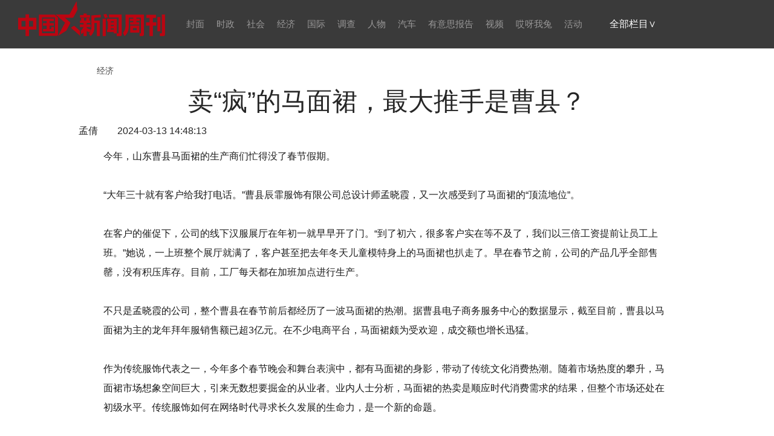

--- FILE ---
content_type: text/html
request_url: https://news.inewsweek.cn/finance/2024-03-13/21446.shtml
body_size: 11897
content:
<!DOCTYPE html>
<html lang="zh-cn">
<head>
<meta http-equiv="X-UA-Compatible" content="IE=dege,chrome=1" />
<meta http-equiv="Content-Type" content="text/html; charset=gb2312" />
<meta name="viewport" content="width=device-width, initial-scale=1.0, minimum-scale=1.0, maximum-scale=1.0, user-scalable=no" />
<title>卖“疯”的马面裙，最大推手是曹县？ -  中国新闻周刊网</title>
<!--[972,2,21446] published at 2024-03-13 14:48:13 from #10 by 胡韵-->
<meta name="keywords" content="" />
<meta name="description" content="" />
<meta name="author" content="中国新闻周刊网" />
<link rel="stylesheet" type="text/css" href="/css/base.css">
<link rel="stylesheet" type="text/css" href="/content.css">
<script type="text/javascript" src="/js/jquery-1.11.3.min.js"></script>
<!--网站埋点开始-->

<!--网站埋点结束-->
</head>
<body>
<a onclick="topFunction()" class="top"></a>
<!--header-->
<script>
var width_body = document.body.clientWidth;
if(width_body>600){
      $("body").on('mouseover','.allitem',function(){
         $(".navbar").css('display', 'block'); 
         $("body").on('mouseleave','.navbar',function(){
             $(".navbar").css('display', 'none'); 
         });
     });
     
}else{
      $("body").on('click','.allitem',function(){
        var obj = document.getElementsByClassName("navbar");
        if(obj[0].style.display=="none"){
            obj[0].style.display = "block";  
        }else{
           obj[0].style.display = "none";
        }   
     });
}

$(".navbar").hover(function() {
        $(this).css('display', 'block');;
   }, function() {
        $(this).css('display', 'none');
});
	
 

		 
 
// 点击按钮，返回顶部
function topFunction() {
    document.body.scrollTop = 0;
    document.documentElement.scrollTop = 0;
}
</script>
<style>
.logo img {
    display: block;
    margin-top: 2px;
    width: 243px;
}
</style>

<div class="header">
<div class="nav">
<div class="logo fl">
			<!-- <a href="//www.inewsweek.cn/"><img src="//www.inewsweek.cn/10/2018/0906/xwzk-logo.png" alt="" /></a> -->
                        <a href="//www.inewsweek.cn/"><img src="//www.inewsweek.cn/10/2018/1225/logo.png" alt="" /></a>
		</div>
<div class="navlist fl">
<ul>
<li><a href="//news.inewsweek.cn/cover/">封面</a></li>
<li><a href="//news.inewsweek.cn/politics/">时政</a></li>
<li><a href="//news.inewsweek.cn/society/">社会</a></li>
<li><a href="//news.inewsweek.cn/finance/">经济</a></li>
<li><a href="//news.inewsweek.cn/world/">国际</a></li>
<li><a href="//news.inewsweek.cn/survey/">调查</a></li>
<li><a href="//news.inewsweek.cn/people/">人物</a></li>
<li><a href="//auto.inewsweek.cn/">汽车</a></li>
<li><a href="//style.inewsweek.cn/">有意思报告</a></li>
<li><a href="//video.inewsweek.cn/">视频</a></li>
<li><a href="//cartoon.inewsweek.cn/">哎呀我兔</a></li>
<li><a href="//event.inewsweek.cn/">活动</a></li>
</ul>
</div>

<div class="allitem fl" style="cursor:pointer">
全部栏目∨
</div>
<div class="navbar" style="display:none">
<div class="wap_nav">

 <input type="text" value="请输入关键字" onclick="this.value='',this.style.color='#fff'" name="q" id="q"
                       class="wapinput1" onkeydown="checksubmit()">

                <a class="wapinput2" onclick="submitFun()"/>搜索</a>

                <script type="text/javascript">

                    function checksubmit() {
                        var code = event.keyCode;
                        if (code == 13) submitFun();
                    }

                    function submitFun() {

                        var hotword = document.getElementsByName('q')[0].value;

                        if (hotword == '') {

                            alert('请输入关键字!');

                            return false;

                        }
                        else {
                            window.open("//channel-inewsweek.chinanews.com/search.do?&q=" + encodeURIComponent(hotword));
                        }

                    }

                </script>


<div class="waphome"><a href="//www.inewsweek.cn/">首页</a></div>
<div class="waplm">全部栏目∨</div>

</div>

<ul>
<li class="bg1"><a href="//news.inewsweek.cn/cover/">封面</a></li>
<li class="bg2"><a href="//news.inewsweek.cn/politics/">时政</a></li>
<li class="bg3"><a href="//news.inewsweek.cn/society/">社会</a></li>
<li class="bg4"><a href="//news.inewsweek.cn/finance/">经济</a></li>
<li class="bg5"><a href="//news.inewsweek.cn/world/">国际</a></li>
<li class="bg6"><a href="//news.inewsweek.cn/survey/">调查</a></li>

<li class="bg23"><a href="//news.inewsweek.cn/wh/">文化</a></li>
<li class="bg24"><a href="//news.inewsweek.cn/qy/">区域</a></li>
<li class="bg25"><a href="//news.inewsweek.cn/kj/">科技</a></li>

<li class="bg7"><a href="//news.inewsweek.cn/people/">人物</a></li>
<li class="bg21"><a href="//news.inewsweek.cn/history/">往事</a></li>
<li class="bg8"><a href="//auto.inewsweek.cn/">汽车</a></li>
<li class="bg11"><a href="//news.inewsweek.cn/special/">特稿</a></li>
<li class="bg12"><a href="//news.inewsweek.cn/viewpoint/">观点</a></li>
<li class="bg13"><a href="//news.inewsweek.cn/life/">生活</a></li>
<li class="bg14"><a href="//iread.inewsweek.cn/">壹读</a></li>
<li class="bg15"><a href="//video.inewsweek.cn/">视频</a></li>
<li class="bg16"><a href="//news.inewsweek.cn/observe/">品牌观察</a></li>
<li class="bg17"><a href="//magazine.inewsweek.cn/">过刊</a></li>
<li class="bg18"><a href="//journalist.inewsweek.cn/">记者</a></li>
<li class="bg20"><a href="//event.inewsweek.cn/">活动</a></li> 
<li class="bg19"><a href="//visual.inewsweek.cn/">图片故事</a></li>
<li class="bg9"><a href="//style.inewsweek.cn/">有意思报告</a></li>
<li class="bg9"><a href="//cartoon.inewsweek.cn/">哎呀我兔</a></li>
<li class="bg22"><a href="//aboutus.inewsweek.cn/">关于我们</a></li> 
</ul>
</div>


<a href="//channel-inewsweek.chinanews.com/search.do?q=%E5%91%A8%E5%88%8A" class="search fl"></a>

</div>
</div>
<!--<meta name="chinanews_site_verification" content="1486a54f1b4b5de80da3e6c8981ba3f9"/>-->
<!--972,9,8 published at 2025-10-23 11:26:49 by 305-->
<div class="clear"></div>
<div class="contentdiv">
<div class="con_lm con_lmbg4"><a href="//news.inewsweek.cn/finance/">经济</a></div>
<h1>卖“疯”的马面裙，最大推手是曹县？</h1>
<div class="editor">孟倩　　2024-03-13 14:48:13</div>
<div class="contenttxt">

<div class="clear"></div>

<p class="txt"></p>


<p>今年，山东曹县马面裙的生产商们忙得没了春节假期。</p>

<p>&nbsp;</p>

<p>“大年三十就有客户给我打电话。”曹县辰霏服饰有限公司总设计师孟晓霞，又一次感受到了马面裙的“顶流地位”。</p>

<p>&nbsp;</p>

<p>在客户的催促下，公司的线下汉服展厅在年初一就早早开了门。“到了初六，很多客户实在等不及了，我们以三倍工资提前让员工上班。”她说，一上班整个展厅就满了，客户甚至把去年冬天儿童模特身上的马面裙也扒走了。早在春节之前，公司的产品几乎全部售罄，没有积压库存。目前，工厂每天都在加班加点进行生产。</p>

<p>&nbsp;</p>

<p>不只是孟晓霞的公司，整个曹县在春节前后都经历了一波马面裙的热潮。据曹县电子商务服务中心的数据显示，截至目前，曹县以马面裙为主的龙年拜年服销售额已超3亿元。在不少电商平台，马面裙颇为受欢迎，成交额也增长迅猛。</p>

<p>&nbsp;</p>

<p>作为传统服饰代表之一，今年多个春节晚会和舞台表演中，都有马面裙的身影，带动了传统文化消费热潮。随着市场热度的攀升，马面裙市场想象空间巨大，引来无数想要掘金的从业者。业内人士分析，马面裙的热卖是顺应时代消费需求的结果，但整个市场还处在初级水平。传统服饰如何在网络时代寻求长久发展的生命力，是一个新的命题。</p>

<p>&nbsp;</p>

<p>&nbsp;</p>

<div class="img_wrapper" style="text-align: center;"><img src='http://www.inewsweek.cn/2024/0313/U695P972DT20240313144637.jpg' /></div>

<p style="text-align: center;">&nbsp;</p>

<p style="text-align: center;"><span style="font-size: 12px;">3月3日，山东菏泽市曹县，人们在挑选马面裙。图/视觉中国</span></p>

<p>&nbsp;</p>

<p><strong>马面裙的“爆款逻辑”</strong></p>

<p>&nbsp;</p>

<p>在几百平米的展厅中，一排排马面裙齐整地展示出来，每件都有搭配的上衣，有的还有可搭配的外套。元宵节过后的第一个工作日，早上9点，土生土长的曹县人吕伟就赶到了孟晓霞的汉服展厅，准备挑选几十件马面裙样品带回嘉兴。</p>

<p>&nbsp;</p>

<p>展厅的工作人员极其细致地向吕伟讲解每一条裙子的特点。节后一上班，来展厅看马面裙的客户就没断过，最多的时候一天接待了50个客户，这些客户来自天南海北，都是慕名而来。</p>

<p>&nbsp;</p>

<p>吕伟在嘉兴从事羊绒大衣生意多年，自去年开始就听闻海宁许村为了生产马面裙不断增加机器，整个村子的产能都饱和了。“全国的商家都在卖，我也想卖卖试试。”吕伟告诉《中国新闻周刊》。</p>

<p>&nbsp;</p>

<p>“2023年随着线下文旅的恢复，马面裙就愈发火热，全国线下的批发商都来曹县”。曹县的汉服销售额也在短短几年内几近翻倍，2021年汉服销售额达到40亿元，2023年则达到70亿元。截至目前，曹县共有汉服企业2282家，近10万名汉服从业人员。其中，马面裙生产企业约有1500家，从业人数6万人左右。</p>

<p>&nbsp;</p>

<p>火爆的现象，从去年五一期间就已现端倪。2023年的五一假期，整个汉服展厅已经满满的全是人，挤都挤不进来。短短一年之内，马面裙以不可想象的速度在生活中普及。</p>

<p>&nbsp;</p>

<p>在业内人士看来，马面裙的火爆源头来自一次意外。2022年7月，迪奥发布了一款售价2.9万元人民币的中长半身裙，这款裙子前后片交叠剪裁，被称为一款“采用标志性Dior廓形”的“全新”时尚单品。中国网友发现该裙子与中国传统服饰“马面裙”几乎一模一样，引发了网友热议。</p>

<p>&nbsp;</p>

<p>很多明星、博主开始有意识地穿着马面裙出席公开场合，在国外打卡并在社交媒体平台上宣传马面裙。马面裙也成为多个社交媒体平台的流量钥匙。截至目前，小红书平台“马面裙”相关笔记近百万余篇，“马面裙”微博话题阅读量及在短视频平台上的播放量均过亿。</p>

<p>&nbsp;</p>

<p>越来越多人发现，马面裙可以与现代服饰进行日常穿搭，这与马面裙的传承性和实用性密不可分。马面裙发展已有千百年历史，宋代称为“旋裙”，明代裙子不断发展成熟，占据主流地位，到了清朝乃至民国均有演进。在中国装束复原团队成员胡晓看来，马面裙是汉服中发展相对成熟的款式，总是能够跟得上时代的发展。“哪怕是复原的某一个古墓出土的马面裙，对当代人来说，在穿着上都没有太多禁忌。这些裙子的裙长没有固定要求，可以根据自己的需求做到脚踝或者脚面，在搭配方面更为多元，能够因时因地制宜。”</p>

<p>&nbsp;</p>

<p>不少服饰品牌很早就投入到马面裙的推广和改良中。“2014年我们就推出了第一款马面裙——五色马面裙，在设计中把腰头改为拉链式设计，并加上统一码数，通过改良后的马面裙，更符合现代人穿着。”汇美集团副总裁曲晶提到，旗下所属服饰品牌“生活在左”设计及研发现代马面裙80余款。在十年前，这些马面裙就搭配着衬衣、西装进入市场，“融入年轻人的日常生活中，意味着在传承的同时进行创新”。</p>

<p>&nbsp;</p>

<p>传承的同时进行改造，这条路径在马面裙上也试验成功了。在业内，汉服品牌织造司作为“马面裙大户”，在这波热潮兴起之前就找到了一条马面裙销售的可行路径。“我们把边界解放了，将汉服世俗化、日常化了。”织造司联合创始人谢凌龙告诉《中国新闻周刊》，2020年6月织造司成立后，尝试把明制汉服中的马面裙从原有的穿搭风格和使用场景剥离出来，开始和时装中的T恤等进行混搭，以此来拓展马面裙的使用场景，这样降低消费者的初次尝试门槛。团队还拍摄了很多短视频，在地铁、写字楼和咖啡厅，有身穿马面裙的模特展示给消费者这条裙子在现代场景里的实用性。</p>

<p>&nbsp;</p>

<p>去年双11期间，淘宝服饰卖出了超73万条马面裙，能铺满105个足球场。随后，淘宝服饰将国风服饰独立出来运营，相关负责人十玥提到，马面裙对于不了解汉服的消费者来说，是一个非常好的切入点，“这是普通人来接触汉服的第一件单品”。</p>

<p>&nbsp;</p>

<p>去年，整个汉服市场大约有一半的销售额来自马面裙。在山东工艺美术学院服装学院院长李杰看来，这并不是偶然现象，是传统文化与现代时尚相结合的结果。汉服文化也逐渐走出小众圈子，开始走向大众。“商业化的推动作用非常重要，传统文化只有在使用过程中才具有生命力。”</p>

<p>&nbsp;</p>

<p>&nbsp;</p>

<div class="img_wrapper" style="text-align: center;"><img src='http://www.inewsweek.cn/2024/0313/U695P972DT20240313144658.jpg' /></div>

<p style="text-align: center;">&nbsp;</p>

<p style="text-align: center;"><span style="font-size: 12px;">2月18日，浙江杭州西湖附近，一名小朋友身穿马面裙出行。图/中新</span></p>

<p>&nbsp;</p>

<p><strong>抢手的“布料”</strong></p>

<p>&nbsp;</p>

<p>马面裙销售的火爆，往往由上游产业链最先感知到。</p>

<p>&nbsp;</p>

<p>市面上热销的马面裙主要面料为提花面料。这种面料一般都是高精度纱织面料的材质，靠面料的经纬度变化，把花的图案织出来，产能有限。</p>

<p>&nbsp;</p>

<p>曹县花王布料负责人陈继超作为布料代工厂，最开始是以舞台装、表演服面料为主，自2019年开始陆陆续续有客户找他购买汉服面料。2022年马面裙布料的需求在增加，到了2023年，这种需求就爆发了。“以前我每天出2000米到3500米左右的面料，生产1000多套衣服，现在增加到每天出15000米面料，生产5000多套衣服。即便一直在增加产能，但是依然供不应求。”陈继超说，电商客户一直在增加，需求一直在增加。</p>

<p>&nbsp;</p>

<p>“没有布料。”这是多位受访者提到的问题。曹县小天鹅服饰有限公司总经理杨巍告诉《中国新闻周刊》，眼下最大的难点就是面料，一般都是设计好样稿在工厂排单生产，最短也要半个月，这种情况下就会制约销售。</p>

<p>&nbsp;</p>

<p>面料产能的短缺，已经成了这门爆款生意最大的痛点。“自从去年五一之后，我们看到马面裙市场的火爆，就开始储存货源。”孟晓霞说，一般来说，一台提花机器一天能织70米到80米布左右，做成马面裙大约是20条到30条，“有5家工厂来供应我的面料，每家平均四五十台机器，一天的产能根本跟不上我的销售。”</p>

<p>&nbsp;</p>

<p>整个产业链上游，也在疯狂扩产，进入了很多“新人”。以浙江海宁许村为例，早在2023年初马面裙开始热销，不少厂家就加入了马面裙供应链中。据公开报道显示，目前许村镇有100多家纺织企业在从事马面裙和新中式服装面料的生产，日产面料能达到3万余米，可制成近7000条马面裙。然而一年前，这个传统的家纺小镇还是以生产窗帘布、沙发布和墙布为主，如今已全面转型为马面裙面料基地。</p>

<p>&nbsp;</p>

<p>“从2023年5月转向马面裙布料生产，机器数量已经增加了5倍，但产能依然跟不上供应。”杭海华在浙江海宁许村经营了十多年面料生意，去年才入局马面裙布料生产。杭海华告诉《中国新闻周刊》，目前订单已经排到了五一，每天都有不少批发商和零售商找过来要布料。</p>

<p>&nbsp;</p>

<p>据不完全统计，目前曹县大集镇对接的上游源头工厂的布料企业就多达100家，并且每家的产量都在增长。大集镇镇长韩猛说，现在面料供应的确出现了紧张的情况，市场上生产机器有限、产能有限。曹县和柯桥的行业协会一直在沟通，逐步解决面料生产的供需不平衡问题。</p>

<p>&nbsp;</p>

<p>供销两旺的局面下，供应链也在快速升级。陈继超发现，“上个月的设备可能在下个月就有升级版”。十玥提到，早些年马面裙面对的人群比较小众，因此工期会比较长。随着市场发展后，这将倒逼商家去改善整个供应链，缩短制作工艺周期，这样才能给消费者提供源源不断的现货。</p>

<p>&nbsp;</p>

<p>裁剪、缝合、卷边、熨烫、压褶、上腰……除了在原材料上的难题之外，马面裙的生产工序相对来说比较复杂。韩猛以大集镇举例，目前已有400家经营马面裙的企业，春节期间卖出马面裙1.5亿元。“得益于十多年的演出服产业发展，大集镇集聚了从制版、布料、裁剪，到印花、缝制、成衣等所有配套，我们这已经形成完整的闭环了。”</p>

<p>&nbsp;</p>

<p>曹县电子商务服务中心主任张龙飞回忆，去年曾带领曹县几名头部汉服制造企业，到上海和浙江等地了解可供马面裙制作的新科技和新设备，学习马面裙生产的领先经验，看成熟的生产链条和先进的技术水平。</p>

<p>&nbsp;</p>

<p>提升工艺和扩大产能，对汉服生产商来说，是否是一对矛盾？作为最早开始尝试做仿妆花马面裙的织造司，在供应链端试图用工业化手段解决，尤其是传统云锦的妆花工艺，原本手工一天只能织2到3厘米，现在已经实现批量化生产，解决了面料制造不匹配、压褶困难等问题。</p>

<p>&nbsp;</p>

<p>李杰认为，目前马面裙以及汉服的热销对相关企业提出了新的产能要求。相对整个服装行业来说，马面裙体量小，品牌建设还需要加大体量、扩展产能。</p>

<p>&nbsp;</p>

<p><strong>“爆改”的边界在哪？</strong></p>

<p>&nbsp;</p>

<p>“今年春节期间，我们卖得比较好的一款是以凤凰为造型的马面裙，创意取自于‘青鸟殷勤为探看’这句诗。这是一只给王母娘娘送信的青鸾，在纬线中使用了不同的绿色纱线，以此来制造渐变的效果。”谢凌龙向《中国新闻周刊》分享了爆款产品的创意来源。作为传统服饰，在结构相似的情况下，需要比拼服饰的创意，“我们会把创意来源和灵感故事与传统文化结合得更为紧密”。</p>

<p>&nbsp;</p>

<p>从生产流程上来说，马面裙面料都是原创商家设计好花型给面料厂，才能生产出来，这些花型往往体现了商家的原创能力。李杰介绍，马面裙自明代起，裙子增至有十幅布幅，腰间褶裥愈来愈密，每个褶裥的颜色不同，褶裥内花纹图案不同，色彩娴雅，如月华一般，称为“月华裙”；此外马面裙以纯色缎面为主，也可以使用绫罗绸缎等各色面料，颜色则有黑、蓝、红、月白等多种选择；在图案和纹样上有花开富贵、瓜瓞绵绵、蝴蝶戏牡丹、金玉满堂等充满了浓郁的文化气息。“对于图形和名称的使用，一直秉持‘有图必有意、有意必吉祥’。”</p>

<p>&nbsp;</p>

<p>在他看来，马面裙的发展必须坚持守正创新。从博物馆、史料古籍、传统原始资料里挖掘精华部分，与当下的国内流行趋势、国际流行趋势进行结合。更为重要的是，朝代形制、色彩和图案的寓意上要经得起考究，要做到有出处有说法有解释，不能仅是表面的赏心悦目。</p>

<p>&nbsp;</p>

<p>在汉服圈，一直存在“形制”之争，有汉服爱好者对汉服的朝代、样式和穿着场景等有着较高要求。谢凌龙回忆，织造司第一款产品的创意为敦煌壁画中的小鹿女，当时把该形象二创后形成一个站着的人的形象。“当时大部分创意都是传统的花鸟鱼虫、山石走兽，这个产品引起了一定的争议，在此之前没有商家把人物形象做在裙子上，有些消费者觉得难以接受。”但后续随着类似的产品越来越多，消费者也逐渐接受。</p>

<p>&nbsp;</p>

<p>曹县在进军汉服产业之前，主要以生产演出服为主，这些服装对产品的生产工艺要求不高，更不注重品牌、设计。2019年，一家知名汉服品牌的老板对旗下汉服被抄袭不满，直接带着律师团来到曹县，以“不要打赢官司后的赔偿”为代价，将曹县汉服商家告上法庭，最终该品牌获胜。这个案件充分暴露出曹县在原创设计能力方面的缺失。曹县相关人士也表示，原创能力可能是曹县汉服产业发展方面的隐忧。</p>

<p>&nbsp;</p>

<p>基于此，商家们也在“补课”。这里的商家可以分为两大类：一类是孟晓霞这种，最开始从事表演服行业，在2017年进入汉服领域，近年开始涉足马面裙。在生产汉服的时候，她就发现形制等问题的重要性，于是重新学习传统文化，并从中寻找灵感来源进行设计。还有一类是“外来者”，借助于产业链优势，不少外地优秀设计师和企业主来创业和就业。山河锦绣品牌主理人陈龙在今年春节前选择落户大集镇，他的设计团队目前有十余人，都是从事原创设计的高材生。在他看来，团队的原创能力和销售渠道，正和大集镇的产业优势互补。</p>

<p>&nbsp;</p>

<p>然而抄版严重是目前行业发展中的一大问题。谢凌龙告诉《中国新闻周刊》，眼下很多马面裙商家对知识产权这件事情不太重视，知识产权的侵权行为比较普遍，“看到过不少模仿我们的山寨货”。他进一步提到，在申请版权保护时，实际上只能选择保护图案，如果别人在结构上稍微改动一下，那就不属于侵犯知识产权。而如果申请外观设计专利，流程很长，一般大于三个月。</p>

<p>&nbsp;</p>

<p>在2022年迪奥事件发生后，有业内人士就曾表示，“无论是‘马面裙’，还是‘中国花鸟画’，都未曾申请图形专利或版权保护，也并非明显的主流时尚文化象征。如果品牌方或者拥有方没有申请知识产权保护，这种文化元素只能说是借鉴而不能界定为‘抄袭’或‘盗用’”。</p>

<p>&nbsp;</p>

<p>2022年，上海市版权局在东华大学设立“上海汉服版权中心”，这是全国首个综合性汉服版权服务平台。针对汉服原创设计种种维权痛点，上海汉服版权中心为汉服设计提供版权登记、确权、维权等专业化服务。在专家看来，这对汉服发展至关重要。李杰认为，加强知识产权的保护，是保护企业产品创新的重要手段。</p>

<p>&nbsp;</p>

<p><strong>如何避免低价内卷？</strong></p>

<p>&nbsp;</p>

<p>作为融入日常生活的传统服饰，马面裙的爆火给予从业者无限的想象空间。当下，马面裙是否有可能成为最具仪式化的汉服？</p>

<p>&nbsp;</p>

<p>1981年，戴安娜王妃身穿红色刺绣马面裙出席订婚宴会。当时新闻对这条裙子的表述是“Red silk satin Chinese embroidered skirt with chrysanthemum motif”（菊花图案红色丝缎中式绣裙），这次亮相至今被众多从业者认为是马面裙发展史上重要的一幕，这代表了马面裙的美在中西方形成了共识。“想要成为具有代表性的服饰，还要能在世界范围内共情，在自己认可的同时也要别人的认可。”谢凌龙指出，但目前整个产业还没发展到这个阶段。</p>

<p>&nbsp;</p>

<p>山东博物馆曾刊文指出，在明朝，各个阶层的女子都非常喜欢穿马面裙。制式简洁的明朝马面裙纹饰多样，且寓意丰富。身穿马面裙让人看起来甚是端庄雍容，落落大方。这表明马面裙曾有最大化的普及。</p>

<p>&nbsp;</p>

<p>从市场数据看，马面裙正站在商业化的风口上。据艾媒咨询数据显示，中国汉服市场规模呈现持续上升趋势，2023年达144.7亿元，2027年中国汉服市场规模有望达250亿元左右。分析师认为，当前汉服市场规模仍较小，不足2022年中国限额以上单位服装类商品零售额（9222.6亿元）的2％，未来仍有较大的上行空间。但令谢凌龙担忧的是，随着市场爆火，竞争越来越激烈，价格战不可避免。</p>

<p>&nbsp;</p>

<p>“虽然销量和销售额都比往年高很多，但是利润率在下降，疫情期间利润率能有30％，如今可能只有10％。”孟晓霞提到，马面裙生产周期本就较长，如果利润持续在下降，将给商家很大的压力。</p>

<p>&nbsp;</p>

<p>早在2021年，一批知名汉服品牌宣布关店，其中一家名为兰若庭的汉服品牌在2020年营收就超过亿元。在业内人士看来，兰若庭当时把汉服价格打到百元级，在市场上掀起购买热潮。然而同样的款式，其他品牌的价格可能是2到3倍。其创始人曾表示贴钱做买卖，最终品牌倒在了前进的道路上。</p>

<p>&nbsp;</p>

<p>谢凌龙指出，目前市面上的印花马面裙居多，进入门槛很低，因此会卷价格。但是提花马面裙由于产能相对有限，随着市场需求的增加，价格可能相对稳定，不会快速被影响。“汉服的发展是有周期性的，这是一个非常年轻的行业，如果持续内卷，显然是对行业不利的。”</p>

<p>&nbsp;</p>

<p>与现代服饰不同，马面裙等传统服饰，始终存在一个路径选择难题：到底应该走“快时尚”的模式，还是走“轻奢”路线？</p>

<p>&nbsp;</p>

<p>“服装行业发展往往有两个方向，要么大而全，要么小而美。” 在李杰的观察中，马面裙作为一个单品，后面的发展之路势必会精细化和系列化。目前马面裙的市场价格基本在100元到3000元区间，大部分还是在低端价格区间。他认为，随着中青年女性消费群体加入，国内龙头时尚集团的介入，品牌发展、品质提升带来的产品高端化是必然的方向。他强调，尤其是承载了传统服饰手工艺、使用高端丝绸面料、能够满足节日庆典和商务礼仪的高端产品将成为发展趋势。</p>

<p>&nbsp;</p>

<p>“生活在左”一直将自身定位为轻奢品牌，设计及研发的马面裙有不少价格破万元，这些款式大多是巴黎时装周等国际发布会上的同款。“我们不想跟风，更关心如何提升品牌的文化价值。”曲晶提到。</p>

<p>&nbsp;</p>

<p>而在整个市场，马面裙的价格基本集中在百元左右。织造司生产的马面裙价格也并不算高，集中在两三百元区间。谢凌龙认为，这是一个结构性问题，汉服无论从制作工艺还是面料成本来说，客观上都比时装要贵，但如果按照时装的定价倍率定价，一条裙子可能要卖到六七百元，用户出资尝试的门槛就极大地提高了，最终导致的结果是无人问津。“首先还是要有量，借助工业化让更多的消费者接受这个价格并且穿上身。”</p>

<p>&nbsp;</p>

<p>不少受访者也认为，在马面裙等传统服饰的发展上，求量不求质的想法甚至是危险的，有可能牺牲掉产品的口碑。韩猛也意识到，曹县大集镇下一步的发展是要做品牌化，向高端走。“目前大集镇的产业发展还是小而散，主要以家庭为单位，缺乏龙头企业。我们在引导企业注册自己的商标和品牌，为下一步打造本地高端企业做准备。”韩猛坦言，汉服几百亿的市场规模和常服相比还小得多，现在最主要的还是要把蛋糕做大，同时也要考虑把产业做强。</p>

<p>&nbsp;</p>

<p>发于2024.3.11总第1131期《中国新闻周刊》杂志</p>

<p>&nbsp;</p>

<p>杂志标题：卖“疯”的马面裙</p>

<p>&nbsp;</p>

</div>


</div>
<!--fotter-->
<div class="footer">
	<div class="container">
		<div class="foot_link">
		<p>　
		<span class="divider"><a href="https://beian.miit.gov.cn">京ICP备 2021002309号</a>　互联网新闻信息服务许可证：10120170040</span>　
		<span class="divider">违法和不良信息举报电话：（010）68318080-691</span>
                 <span class="divider">版权所有：《中国新闻周刊》杂志社有限公司</span></p>
		</div>
		
	</div>
</div>
<!--正文微信分享显示缩略图-->
<script src="//res.wx.qq.com/open/js/jweixin-1.6.0.js"></script>
<script src="//www.chinanews.com.cn/part/cns_public/120/wxshare.js"></script>
<script>
$(document).ready(function(){
   var ua = navigator.userAgent.toLowerCase();
   if(/micromessenger/ig.test(ua)){
      var share_title = '卖“疯”的马面裙，最大推手是曹县？';
      var share_desc = document.querySelectorAll('meta[name=description]')[0].getAttribute("content");
      share_desc = !!share_desc?share_desc:share_title;
      var share_url = window.location.href.split('#')[0];
      var cont = document.querySelector(".contenttxt").querySelector("img");
      var share_img = !!cont?cont.src:"https://i2.chinanews.com/thumbnailzhi44.png";
      wxshare(share_title,share_desc,share_img,share_url,"zhoukan",false,false); //哪家公众号;微信接口中是不是debug;是否使用测试wxshare接口
   }
})
</script>
</body>
</html>